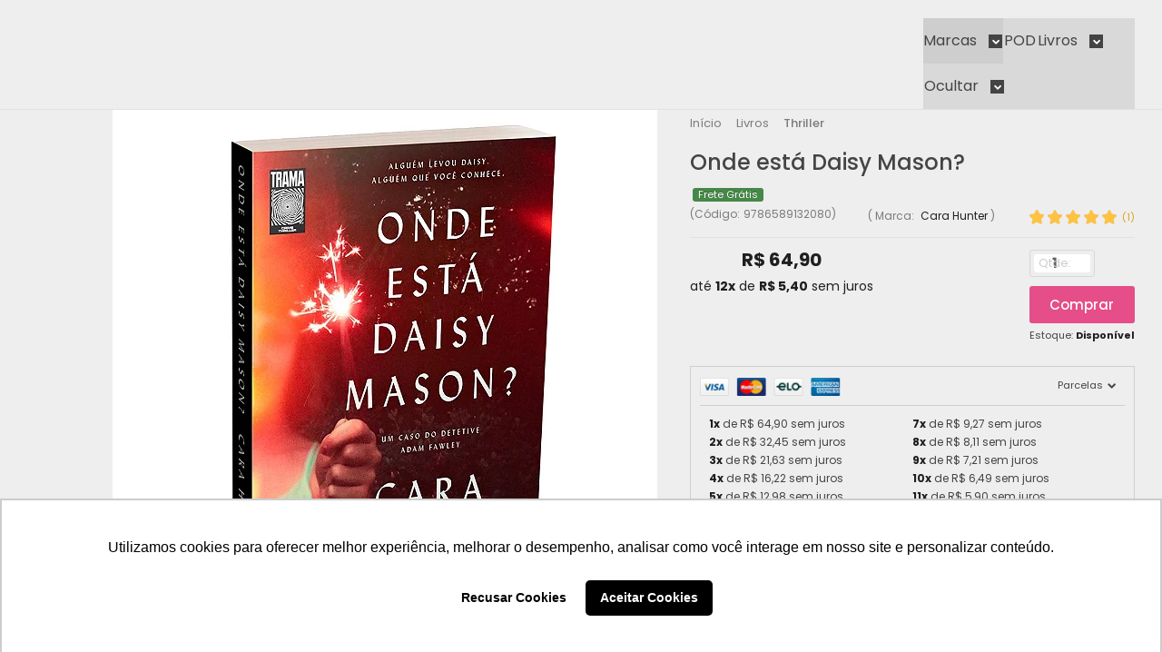

--- FILE ---
content_type: text/html; charset=utf-8
request_url: https://accounts.google.com/o/oauth2/postmessageRelay?parent=https%3A%2F%2Fwww.lojaeditoratrama.com.br&jsh=m%3B%2F_%2Fscs%2Fabc-static%2F_%2Fjs%2Fk%3Dgapi.lb.en.2kN9-TZiXrM.O%2Fd%3D1%2Frs%3DAHpOoo_B4hu0FeWRuWHfxnZ3V0WubwN7Qw%2Fm%3D__features__
body_size: 163
content:
<!DOCTYPE html><html><head><title></title><meta http-equiv="content-type" content="text/html; charset=utf-8"><meta http-equiv="X-UA-Compatible" content="IE=edge"><meta name="viewport" content="width=device-width, initial-scale=1, minimum-scale=1, maximum-scale=1, user-scalable=0"><script src='https://ssl.gstatic.com/accounts/o/2580342461-postmessagerelay.js' nonce="FKF0jyNOpWzIGnVR8-Xnqg"></script></head><body><script type="text/javascript" src="https://apis.google.com/js/rpc:shindig_random.js?onload=init" nonce="FKF0jyNOpWzIGnVR8-Xnqg"></script></body></html>

--- FILE ---
content_type: text/css
request_url: https://www.lojaeditoratrama.com.br/avancado.css?v=20250616-101339
body_size: 373
content:
h2{font-size:22px !important;}

.video-media iframe{
    width:100% !important;
    height:auto !important;
    display:block !important;
    margin:0 auto !important;
    text-align:center !important;
}
.cores-personalizadas .banners-vantagens {margin-bottom:0px !important;}
.banners-vitrine-mini {background-color:#f0d000 !important; padding-top:40px !important;}

.vitrine-mas-vendido {
    background-color: #f0d000;
}

.vitrine-lancamento {
    display: none !important;
}


div.listagem.vitrine-produtos.vitrine-17939334.listagem-desktop-prod4.listagem-mobile-prod2.item-home.fixarImagem
{ display:none !important;}



.vitrine-marcas.item-home.conteiner{width:100% !important; max-width:1920px !important;   padding-left: 0px !important;
  padding-right: 0px !important;
  padding-bottom: 0px !important;
    display:block !important;
  margin:0 auto !important;
}

.vitrine-marcas.item-home>conteiner{width:100% !important; max-width:1920px !important;   padding-left: 0px !important;
  padding-right: 0px !important;
  padding-bottom: 0px !important;
    display:block !important;
  margin:0 auto !important;
}

.vitrine-marcas.item-home > conteiner{max-width:1920px !important;  padding-left: 0px !important;
  padding-right: 0px !important;
  padding-bottom: 0px !important;
    display:block !important;
  margin:0 auto !important;
}

.vitrine-marcas.item-home > div.conteiner {
  max-width: 1920px !important;
  padding-left: 0px !important;
  padding-right: 0px !important;
  padding-bottom: 0px !important;
  display:block !important;
  margin:0 auto !important;
}

.banners-extras.banners-vitrine-marcas {
    width: 1920px !important;  padding-left: 0px !important;
  padding-right: 0px !important;
  padding-bottom: 0px !important;
}

.banner-extra .banner-vitrine-marcas{width:100% !important;}

.banners-extras.banners-vitrine-marcas{width:100% !important;}

div.marcas.slick-initialized.slick-slider{max-width:1220px !important; margin:0 auto !important;}

.categoria-newsletter {display:none !important;}

.marca-info .image {
    display: none;
}
